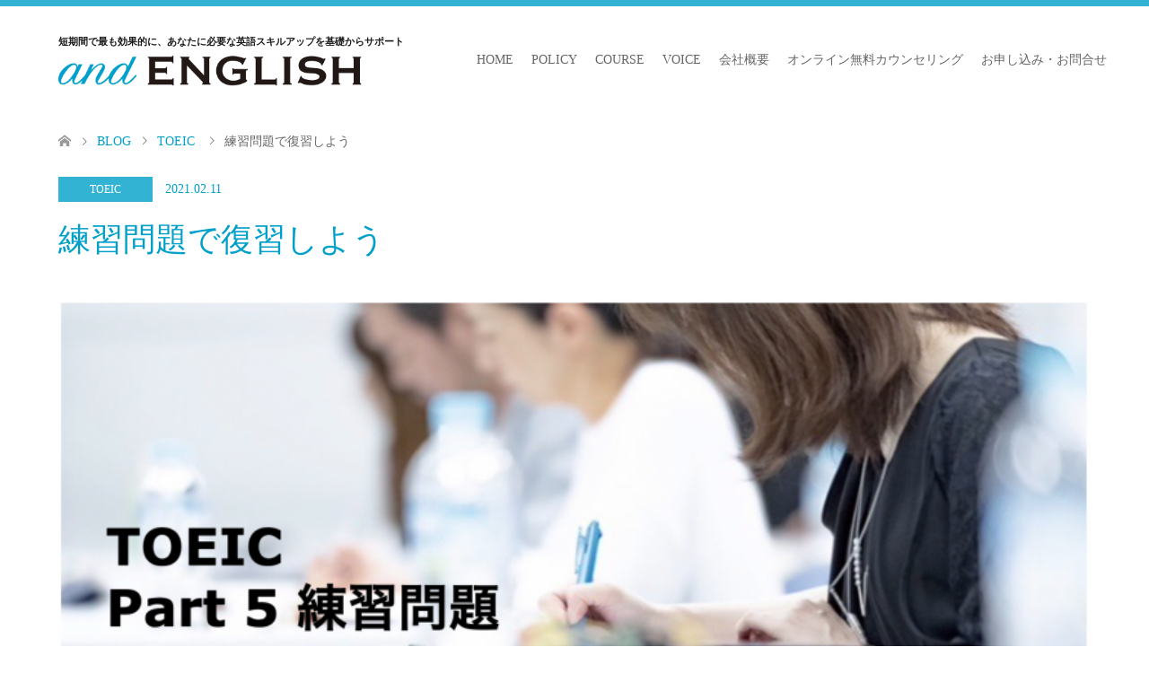

--- FILE ---
content_type: text/html; charset=UTF-8
request_url: https://and-english.com/2021/02/11/%E7%B7%B4%E7%BF%92%E5%95%8F%E9%A1%8C%E3%81%A7%E5%BE%A9%E7%BF%92%E3%81%97%E3%82%88%E3%81%86-38/
body_size: 8338
content:
<!DOCTYPE html>
<html lang="ja">
<head prefix="og: http://ogp.me/ns# fb: http://ogp.me/ns/fb#">
<meta charset="UTF-8">
<!--[if IE]><meta http-equiv="X-UA-Compatible" content="IE=edge"><![endif]-->
<meta name="viewport" content="width=device-width">
<title>練習問題で復習しよう | and ENGLISH～短期間で最も効果的に、あなたに必要な英語スキルアップを基礎からサポート～</title>
<meta name="description" content="【Part 5 練習問題】映画のセリフで覚えるTOEIC頻出ボキャブラリー 161より以下の空欄に最も相応しい単語を選びなさい。">
<meta property="og:type" content="article" />
<meta property="og:url" content="https://and-english.com/2021/02/11/%E7%B7%B4%E7%BF%92%E5%95%8F%E9%A1%8C%E3%81%A7%E5%BE%A9%E7%BF%92%E3%81%97%E3%82%88%E3%81%86-38/">
<meta property="og:title" content="練習問題で復習しよう" />
<meta property="og:description" content="【Part 5 練習問題】映画のセリフで覚えるTOEIC頻出ボキャブラリー 161より以下の空欄に最も相応しい単語を選びなさい。" />
<meta property="og:site_name" content="and ENGLISH～短期間で最も効果的に、あなたに必要な英語スキルアップを基礎からサポート～" />
<meta property="og:image" content='https://and-english.com/wp-content/uploads/2020/12/スクリーンショット-2020-12-03-12.46.02-1.png'>
<meta property="og:image:secure_url" content="https://and-english.com/wp-content/uploads/2020/12/スクリーンショット-2020-12-03-12.46.02-1.png" /> 
<meta property="og:image:width" content="1518" /> 
<meta property="og:image:height" content="664" />
<meta name="twitter:card" content="summary" />
<meta name="twitter:site" content="@andENGLISH_aE" />
<meta name="twitter:creator" content="@andENGLISH_aE" />
<meta name="twitter:title" content="練習問題で復習しよう" />
<meta name="twitter:description" content="【Part 5 練習問題】映画のセリフで覚えるTOEIC頻出ボキャブラリー 161より以下の空欄に最も相応しい単語を選びなさい。" />
<meta name="twitter:image:src" content='https://and-english.com/wp-content/uploads/2020/12/スクリーンショット-2020-12-03-12.46.02-1-270x174.png' />
<link rel="pingback" href="https://and-english.com/xmlrpc.php">
<link rel="shortcut icon" href="https://and-english.com/wp-content/uploads/tcd-w/apple-touch-icon-144-precomposed.png">

<!-- Google Tag Manager for WordPress by gtm4wp.com -->
<script data-cfasync="false" data-pagespeed-no-defer>//<![CDATA[
	var gtm4wp_datalayer_name = "dataLayer";
	var dataLayer = dataLayer || [];
//]]>
</script>
<!-- End Google Tag Manager for WordPress by gtm4wp.com -->
<!-- All In One SEO Pack 3.6.2[255,323] -->
<script type="application/ld+json" class="aioseop-schema">{"@context":"https://schema.org","@graph":[{"@type":"Organization","@id":"https://and-english.com/#organization","url":"https://and-english.com/","name":"and ENGLISH～短期間で最も効果的に、あなたに必要な英語スキルアップを基礎からサポート～","sameAs":[]},{"@type":"WebSite","@id":"https://and-english.com/#website","url":"https://and-english.com/","name":"and ENGLISH～短期間で最も効果的に、あなたに必要な英語スキルアップを基礎からサポート～","publisher":{"@id":"https://and-english.com/#organization"},"potentialAction":{"@type":"SearchAction","target":"https://and-english.com/?s={search_term_string}","query-input":"required name=search_term_string"}},{"@type":"WebPage","@id":"https://and-english.com/2021/02/11/%e7%b7%b4%e7%bf%92%e5%95%8f%e9%a1%8c%e3%81%a7%e5%be%a9%e7%bf%92%e3%81%97%e3%82%88%e3%81%86-38/#webpage","url":"https://and-english.com/2021/02/11/%e7%b7%b4%e7%bf%92%e5%95%8f%e9%a1%8c%e3%81%a7%e5%be%a9%e7%bf%92%e3%81%97%e3%82%88%e3%81%86-38/","inLanguage":"ja","name":"練習問題で復習しよう","isPartOf":{"@id":"https://and-english.com/#website"},"breadcrumb":{"@id":"https://and-english.com/2021/02/11/%e7%b7%b4%e7%bf%92%e5%95%8f%e9%a1%8c%e3%81%a7%e5%be%a9%e7%bf%92%e3%81%97%e3%82%88%e3%81%86-38/#breadcrumblist"},"image":{"@type":"ImageObject","@id":"https://and-english.com/2021/02/11/%e7%b7%b4%e7%bf%92%e5%95%8f%e9%a1%8c%e3%81%a7%e5%be%a9%e7%bf%92%e3%81%97%e3%82%88%e3%81%86-38/#primaryimage","url":"https://and-english.com/wp-content/uploads/2020/12/スクリーンショット-2020-12-03-12.46.02-1.png","width":1518,"height":664},"primaryImageOfPage":{"@id":"https://and-english.com/2021/02/11/%e7%b7%b4%e7%bf%92%e5%95%8f%e9%a1%8c%e3%81%a7%e5%be%a9%e7%bf%92%e3%81%97%e3%82%88%e3%81%86-38/#primaryimage"},"datePublished":"2021-02-11T03:45:50+09:00","dateModified":"2021-02-10T07:46:48+09:00"},{"@type":"Article","@id":"https://and-english.com/2021/02/11/%e7%b7%b4%e7%bf%92%e5%95%8f%e9%a1%8c%e3%81%a7%e5%be%a9%e7%bf%92%e3%81%97%e3%82%88%e3%81%86-38/#article","isPartOf":{"@id":"https://and-english.com/2021/02/11/%e7%b7%b4%e7%bf%92%e5%95%8f%e9%a1%8c%e3%81%a7%e5%be%a9%e7%bf%92%e3%81%97%e3%82%88%e3%81%86-38/#webpage"},"author":{"@id":"https://and-english.com/author/and-english/#author"},"headline":"練習問題で復習しよう","datePublished":"2021-02-11T03:45:50+09:00","dateModified":"2021-02-10T07:46:48+09:00","commentCount":0,"mainEntityOfPage":{"@id":"https://and-english.com/2021/02/11/%e7%b7%b4%e7%bf%92%e5%95%8f%e9%a1%8c%e3%81%a7%e5%be%a9%e7%bf%92%e3%81%97%e3%82%88%e3%81%86-38/#webpage"},"publisher":{"@id":"https://and-english.com/#organization"},"articleSection":"TOEIC","image":{"@type":"ImageObject","@id":"https://and-english.com/2021/02/11/%e7%b7%b4%e7%bf%92%e5%95%8f%e9%a1%8c%e3%81%a7%e5%be%a9%e7%bf%92%e3%81%97%e3%82%88%e3%81%86-38/#primaryimage","url":"https://and-english.com/wp-content/uploads/2020/12/スクリーンショット-2020-12-03-12.46.02-1.png","width":1518,"height":664}},{"@type":"Person","@id":"https://and-english.com/author/and-english/#author","name":"and-english","sameAs":[],"image":{"@type":"ImageObject","@id":"https://and-english.com/#personlogo","url":"https://secure.gravatar.com/avatar/2495c9eac72141781ae4ce29718a4871?s=96&d=mm&r=g","width":96,"height":96,"caption":"and-english"}},{"@type":"BreadcrumbList","@id":"https://and-english.com/2021/02/11/%e7%b7%b4%e7%bf%92%e5%95%8f%e9%a1%8c%e3%81%a7%e5%be%a9%e7%bf%92%e3%81%97%e3%82%88%e3%81%86-38/#breadcrumblist","itemListElement":[{"@type":"ListItem","position":1,"item":{"@type":"WebPage","@id":"https://and-english.com/","url":"https://and-english.com/","name":"and ENGLISH～短期間で最も効果的に、あなたに必要な英語スキルアップを基礎からサポート～"}},{"@type":"ListItem","position":2,"item":{"@type":"WebPage","@id":"https://and-english.com/2021/02/11/%e7%b7%b4%e7%bf%92%e5%95%8f%e9%a1%8c%e3%81%a7%e5%be%a9%e7%bf%92%e3%81%97%e3%82%88%e3%81%86-38/","url":"https://and-english.com/2021/02/11/%e7%b7%b4%e7%bf%92%e5%95%8f%e9%a1%8c%e3%81%a7%e5%be%a9%e7%bf%92%e3%81%97%e3%82%88%e3%81%86-38/","name":"練習問題で復習しよう"}}]}]}</script>
			<script type="text/javascript" >
				window.ga=window.ga||function(){(ga.q=ga.q||[]).push(arguments)};ga.l=+new Date;
				ga('create', 'UA-170444805-1', 'auto');
				// Plugins
				
				ga('send', 'pageview');
			</script>
			<script async src="https://www.google-analytics.com/analytics.js"></script>
			<!-- All In One SEO Pack -->
<link rel='dns-prefetch' href='//www.googletagmanager.com' />
<link rel='dns-prefetch' href='//s.w.org' />
<link rel="alternate" type="application/rss+xml" title="and ENGLISH～短期間で最も効果的に、あなたに必要な英語スキルアップを基礎からサポート～ &raquo; フィード" href="https://and-english.com/feed/" />
<link rel="alternate" type="application/rss+xml" title="and ENGLISH～短期間で最も効果的に、あなたに必要な英語スキルアップを基礎からサポート～ &raquo; コメントフィード" href="https://and-english.com/comments/feed/" />
<link rel="alternate" type="application/rss+xml" title="and ENGLISH～短期間で最も効果的に、あなたに必要な英語スキルアップを基礎からサポート～ &raquo; 練習問題で復習しよう のコメントのフィード" href="https://and-english.com/2021/02/11/%e7%b7%b4%e7%bf%92%e5%95%8f%e9%a1%8c%e3%81%a7%e5%be%a9%e7%bf%92%e3%81%97%e3%82%88%e3%81%86-38/feed/" />
<link rel='stylesheet' id='style-css'  href='https://and-english.com/wp-content/themes/skin_tcd046/style.css?ver=1.5' type='text/css' media='all' />
<link rel='stylesheet' id='wp-block-library-css'  href='https://and-english.com/wp-includes/css/dist/block-library/style.min.css?ver=5.4.18' type='text/css' media='all' />
<link rel='stylesheet' id='tcd-maps-css'  href='https://and-english.com/wp-content/plugins/tcd-google-maps/admin.css?ver=5.4.18' type='text/css' media='all' />
<script type='text/javascript' src='https://and-english.com/wp-includes/js/jquery/jquery.js?ver=1.12.4-wp'></script>
<script type='text/javascript' src='https://and-english.com/wp-includes/js/jquery/jquery-migrate.min.js?ver=1.4.1'></script>

<!-- Google アナリティクス スニペット (Site Kit が追加) -->
<script type='text/javascript' src='https://www.googletagmanager.com/gtag/js?id=UA-223080463-1' async></script>
<script type='text/javascript'>
window.dataLayer = window.dataLayer || [];function gtag(){dataLayer.push(arguments);}
gtag('set', 'linker', {"domains":["and-english.com"]} );
gtag("js", new Date());
gtag("set", "developer_id.dZTNiMT", true);
gtag("config", "UA-223080463-1", {"anonymize_ip":true});
</script>

<!-- (ここまで) Google アナリティクス スニペット (Site Kit が追加) -->
<link rel='https://api.w.org/' href='https://and-english.com/wp-json/' />
<link rel="canonical" href="https://and-english.com/2021/02/11/%e7%b7%b4%e7%bf%92%e5%95%8f%e9%a1%8c%e3%81%a7%e5%be%a9%e7%bf%92%e3%81%97%e3%82%88%e3%81%86-38/" />
<link rel='shortlink' href='https://and-english.com/?p=1421' />
<link rel="alternate" type="application/json+oembed" href="https://and-english.com/wp-json/oembed/1.0/embed?url=https%3A%2F%2Fand-english.com%2F2021%2F02%2F11%2F%25e7%25b7%25b4%25e7%25bf%2592%25e5%2595%258f%25e9%25a1%258c%25e3%2581%25a7%25e5%25be%25a9%25e7%25bf%2592%25e3%2581%2597%25e3%2582%2588%25e3%2581%2586-38%2F" />
<link rel="alternate" type="text/xml+oembed" href="https://and-english.com/wp-json/oembed/1.0/embed?url=https%3A%2F%2Fand-english.com%2F2021%2F02%2F11%2F%25e7%25b7%25b4%25e7%25bf%2592%25e5%2595%258f%25e9%25a1%258c%25e3%2581%25a7%25e5%25be%25a9%25e7%25bf%2592%25e3%2581%2597%25e3%2582%2588%25e3%2581%2586-38%2F&#038;format=xml" />
<meta name="generator" content="Site Kit by Google 1.87.0" />
<!-- Google Tag Manager for WordPress by gtm4wp.com -->
<script data-cfasync="false" data-pagespeed-no-defer>//<![CDATA[
	var dataLayer_content = {"pagePostType":"post","pagePostType2":"single-post","pageCategory":["toeic"],"pagePostAuthor":"and-english"};
	dataLayer.push( dataLayer_content );//]]>
</script>
<script data-cfasync="false">//<![CDATA[
(function(w,d,s,l,i){w[l]=w[l]||[];w[l].push({'gtm.start':
new Date().getTime(),event:'gtm.js'});var f=d.getElementsByTagName(s)[0],
j=d.createElement(s),dl=l!='dataLayer'?'&l='+l:'';j.async=true;j.src=
'//www.googletagmanager.com/gtm.'+'js?id='+i+dl;f.parentNode.insertBefore(j,f);
})(window,document,'script','dataLayer','GTM-MQFTMFD');//]]>
</script>
<!-- End Google Tag Manager -->
<!-- End Google Tag Manager for WordPress by gtm4wp.com -->
<link rel="stylesheet" href="https://and-english.com/wp-content/themes/skin_tcd046/css/design-plus.css?ver=1.5">
<link rel="stylesheet" href="https://and-english.com/wp-content/themes/skin_tcd046/css/sns-botton.css?ver=1.5">
<link rel="stylesheet" href="https://and-english.com/wp-content/themes/skin_tcd046/css/responsive.css?ver=1.5">
<link rel="stylesheet" href="https://and-english.com/wp-content/themes/skin_tcd046/css/footer-bar.css?ver=1.5">

<script src="https://and-english.com/wp-content/themes/skin_tcd046/js/jquery.easing.1.3.js?ver=1.5"></script>
<script src="https://and-english.com/wp-content/themes/skin_tcd046/js/jscript.js?ver=1.5"></script>
<script src="https://and-english.com/wp-content/themes/skin_tcd046/js/comment.js?ver=1.5"></script>
<script src="https://and-english.com/wp-content/themes/skin_tcd046/js/header_fix.js?ver=1.5"></script>
<script src="https://and-english.com/wp-content/themes/skin_tcd046/js/common.js?ver=1.5"></script>

<style type="text/css">
  body,
      input,
      textarea {
        font-family: "Times New Roman", "游明朝", "Yu Mincho", "游明朝体", "YuMincho", "ヒラギノ明朝 Pro W3", "Hiragino Mincho Pro", "HiraMinProN-W3", "HGS明朝E", "ＭＳ Ｐ明朝", "MS PMincho", serif;
      }

      .rich_font {
        font-weight: 500;
        font-family: "Times New Roman", "游明朝", "Yu Mincho", "游明朝体", "YuMincho", "ヒラギノ明朝 Pro W3", "Hiragino Mincho Pro", "HiraMinProN-W3", "HGS明朝E", "ＭＳ Ｐ明朝", "MS PMincho", serif;
      }

      #header .logo {
    font-size: 24px;
  }

  .fix_top.header_fix #header .logo {
    font-size: 20px;
  }

  #footer_logo .logo {
    font-size: 24px;
  }

  #logo_image img {
      width: 50%;
      height: 50%;
      max-height: none;
    }

    #logo_image_fixed img {
      width: 50%;
      height: 50%;
      max-height: none;
    }

    #footer_logo img {
      width: 50%;
      height: 50%;
    }

    #post_title {
    font-size: 36px;
  }

  body,
  .post_content {
    font-size: 14px;
  }

  @media screen and (max-width:991px) {
      #header .logo {
        font-size: 18px;
      }

      .mobile_fix_top.header_fix #header .logo {
        font-size: 18px;
      }

      #logo_image img {
          width: 50%;
          height: 50%;
          max-height: none;
        }

        #logo_image_fixed img {
          width: 50%;
          height: 50%;
          max-height: none;
        }

        #post_title {
        font-size: 20px;
      }

      body,
      .post_content {
        font-size: 14px;
      }
    }

    .image {
      overflow: hidden;
      -webkit-transition: 0.35s;
      -moz-transition: 0.35s;
      -ms-transition: 0.35s;
      transition: 0.35s;
    }

    .image img {
      -webkit-transform: scale(1);
      -webkit-transition-property: opacity, scale, -webkit-transform;
      -webkit-transition: 0.35s;
      -moz-transform: scale(1);
      -moz-transition-property: opacity, scale, -moz-transform;
      -moz-transition: 0.35s;
      -ms-transform: scale(1);
      -ms-transition-property: opacity, scale, -ms-transform;
      -ms-transition: 0.35s;
      -o-transform: scale(1);
      -o-transition-property: opacity, scale, -o-transform;
      -o-transition: 0.35s;
      transform: scale(1);
      transition-property: opacity, scale, -webkit-transform;
      transition: 0.35s;
      -webkit-backface-visibility: hidden;
      backface-visibility: hidden;
    }

    .image:hover img,
    a:hover .image img {
      -webkit-transform: scale(1.1);
      -moz-transform: scale(1.1);
      -ms-transform: scale(1.1);
      -o-transform: scale(1.1);
      transform: scale(1.1);
    }

    .headline_bg_l,
  .headline_bg,
  ul.meta .category span,
  .page_navi a:hover,
  .page_navi span.current,
  .page_navi p.back a:hover,
  #post_pagination p,
  #post_pagination a:hover,
  #previous_next_post2 a:hover,
  .single-news #post_meta_top .date,
  .single-campaign #post_meta_top .date,
  ol#voice_list .info .voice_button a:hover,
  .voice_user .voice_name,
  .voice_course .course_button a,
  .side_headline,
  #footer_top,
  #comment_header ul li a:hover,
  #comment_header ul li.comment_switch_active a,
  #comment_header #comment_closed p,
  #submit_comment {
    background-color: #00A0CA;
  }

  .page_navi a:hover,
  .page_navi span.current,
  #post_pagination p,
  #comment_header ul li.comment_switch_active a,
  #comment_header #comment_closed p,
  #guest_info input:focus,
  #comment_textarea textarea:focus {
    border-color: #00A0CA;
  }

  #comment_header ul li.comment_switch_active a:after,
  #comment_header #comment_closed p:after {
    border-color: #00A0CAtransparent transparent transparent;
  }

  a:hover,
  #global_menu>ul>li>a:hover,
  #bread_crumb li a,
  #bread_crumb li.home a:hover:before,
  ul.meta .date,
  .footer_headline,
  .footer_widget a:hover,
  #post_title,
  #previous_next_post a:hover,
  #previous_next_post a:hover:before,
  #previous_next_post a:hover:after,
  #recent_news .info .date,
  .course_category .course_category_headline,
  .course_category .info .headline,
  ol#voice_list .info .voice_name,
  dl.interview dt,
  .voice_course .course_button a:hover,
  ol#staff_list .info .staff_name,
  .staff_info .staff_detail .staff_name,
  .staff_info .staff_detail .staff_social_link li a:hover:before,
  .styled_post_list1 .date,
  .collapse_category_list li a:hover,
  .tcdw_course_list_widget .course_list li .image,
  .side_widget.tcdw_banner_list_widget .side_headline,
  ul.banner_list li .image,
  #index_content1 .caption .headline,
  #index_course li .image,
  #index_news .date,
  #index_voice li .info .voice_name,
  #index_blog .headline,
  .table.pb_pricemenu td.menu,
  .side_widget .campaign_list .date,
  .side_widget .news_list .date,
  .side_widget .staff_list .staff_name,
  .side_widget .voice_list .voice_name,
  .voice_score_after,
  .heading01 {
    color: #00A0CA;
  }

  #footer_bottom,
  a.index_blog_button:hover,
  .widget_search #search-btn input:hover,
  .widget_search #searchsubmit:hover,
  .widget.google_search #searchsubmit:hover,
  #submit_comment:hover,
  #header_slider .slick-dots li button:hover,
  #header_slider .slick-dots li.slick-active button {
    background-color: #00A0CA;
  }

  .post_content a {
    color: #00A0CA;
  }

  #archive_wrapper,
  #related_post ol {
    background-color: rgba(0,160,202, 0.15);
  }

  #index_course li.noimage .image,
  .course_category .noimage .imagebox,
  .tcdw_course_list_widget .course_list li.noimage .image {
    background: rgba(0,160,202, 0.3);
  }

  #index_blog,
  #footer_widget,
  .course_categories li a.active,
  .course_categories li a:hover,
  .styled_post_list1_tabs li {
    background-color: rgba(0,160,202, 0.15);
  }

  #index_topics {
    background: rgba(0,160,202, 0.8);
  }

  #header {
    border-top-color: rgba(0,160,202, 0.8);
  }

  @media screen and (min-width:992px) {
    .fix_top.header_fix #header {
      background-color: rgba(0,160,202, 0.8);
    }

    #global_menu ul ul a {
      background-color: #00A0CA;
    }

    #global_menu ul ul a:hover {
      background-color: #00A0CA;
    }
  }

  @media screen and (max-width:991px) {
      a.menu_button.active {
        background: rgba(0,160,202, 0.8);
      }

      ;

      .mobile_fix_top.header_fix #header {
        background-color: rgba(0,160,202, 0.8);
      }

      #global_menu {
        background-color: #00A0CA;
      }

      #global_menu a:hover {
        background-color: #00A0CA;
      }
    }

    @media screen and (max-width:991px) {
    .mobile_fix_top.header_fix #header {
      background-color: rgba(0,160,202, 0.8);
    }
  }

  
</style>

<style type="text/css"></style></head>
<body id="body" class="post-template-default single single-post postid-1421 single-format-standard fix_top mobile_fix_top">


 <div id="header" class="clearfix">
  <div class="header_inner">
   <div id="header_logo">
    <div id="logo_image">
  <h1 class="logo">
    <p class="logo_title">短期間で最も効果的に、あなたに必要な英語スキルアップを基礎からサポート</p>
    <a href="https://and-english.com/" title="and ENGLISH～短期間で最も効果的に、あなたに必要な英語スキルアップを基礎からサポート～" data-label="and ENGLISH～短期間で最も効果的に、あなたに必要な英語スキルアップを基礎からサポート～"><img class="h_logo" src="https://and-english.com/wp-content/uploads/2020/05/logo_header.png?1768879927" alt="and ENGLISH～短期間で最も効果的に、あなたに必要な英語スキルアップを基礎からサポート～" title="and ENGLISH～短期間で最も効果的に、あなたに必要な英語スキルアップを基礎からサポート～" /></a>
  </h1>
</div>
<div id="logo_image_fixed">
  <div class="logo">
    <p class="logo_title">短期間で最も効果的に、あなたに必要な英語スキルアップを基礎からサポート</p>
    <a href="https://and-english.com/" title="and ENGLISH～短期間で最も効果的に、あなたに必要な英語スキルアップを基礎からサポート～"><img class="s_logo" src="https://and-english.com/wp-content/uploads/2020/05/logo_header-white.png?1768879927" alt="and ENGLISH～短期間で最も効果的に、あなたに必要な英語スキルアップを基礎からサポート～" title="and ENGLISH～短期間で最も効果的に、あなたに必要な英語スキルアップを基礎からサポート～" /></a>
  </div>
</div>
   </div>

      <a href="#" class="menu_button"><span>menu</span></a>
   <div id="global_menu">
    <ul id="menu-%e3%82%b0%e3%83%ad%e3%83%bc%e3%83%90%e3%83%ab%e3%83%a1%e3%83%8b%e3%83%a5%e3%83%bc" class="menu"><li id="menu-item-31" class="menu-item menu-item-type-post_type menu-item-object-page menu-item-home menu-item-31"><a href="https://and-english.com/">HOME</a></li>
<li id="menu-item-141" class="menu-item menu-item-type-post_type menu-item-object-page menu-item-141"><a href="https://and-english.com/policy/">POLICY</a></li>
<li id="menu-item-293" class="menu-item menu-item-type-custom menu-item-object-custom menu-item-293"><a href="/course/">COURSE</a></li>
<li id="menu-item-207" class="menu-item menu-item-type-custom menu-item-object-custom menu-item-207"><a href="/voice">VOICE</a></li>
<li id="menu-item-63" class="menu-item menu-item-type-post_type menu-item-object-page menu-item-63"><a href="https://and-english.com/profile/">会社概要</a></li>
<li id="menu-item-421" class="menu-item menu-item-type-post_type menu-item-object-page menu-item-421"><a href="https://and-english.com/contact/counseling/">オンライン無料カウンセリング</a></li>
<li id="menu-item-62" class="menu-item menu-item-type-post_type menu-item-object-page menu-item-62"><a href="https://and-english.com/contact/">お申し込み・お問合せ</a></li>
</ul>   </div>
     </div>
 </div><!-- END #header -->

 <div id="main_contents" class="clearfix">


<div id="bread_crumb">

<ul class="clearfix" itemscope itemtype="http://schema.org/BreadcrumbList">
 <li itemprop="itemListElement" itemscope itemtype="http://schema.org/ListItem" class="home"><a itemprop="item" href="https://and-english.com/"><span itemprop="name">ホーム</span></a><meta itemprop="position" content="1" /></li>

 <li itemprop="itemListElement" itemscope itemtype="http://schema.org/ListItem"><a itemprop="item" href="https://and-english.com/blog/"><span itemprop="name">BLOG</span></a><meta itemprop="position" content="2" /></li>
 <li itemprop="itemListElement" itemscope itemtype="http://schema.org/ListItem">
    <a itemprop="item" href="https://and-english.com/category/toeic/"><span itemprop="name">TOEIC</span></a>
     <meta itemprop="position" content="3" /></li>
 <li itemprop="itemListElement" itemscope itemtype="http://schema.org/ListItem" class="last"><span itemprop="name">練習問題で復習しよう</span><meta itemprop="position" content="4" /></li>

</ul>
</div>

<div id="main_col" class="clearfix">

<div id="left_col">

 
 <div id="article">

  <ul id="post_meta_top" class="meta clearfix">
   <li class="category"><a href="https://and-english.com/category/toeic/">TOEIC</a></li>   <li class="date"><time class="entry-date updated" datetime="2021-02-10T16:46:48+09:00">2021.02.11</time></li>  </ul>

  <h2 id="post_title" class="rich_font">練習問題で復習しよう</h2>

  
      <div id="post_image">
   <img width="800" height="350" src="https://and-english.com/wp-content/uploads/2020/12/スクリーンショット-2020-12-03-12.46.02-1-800x350.png" class="attachment-post-thumbnail size-post-thumbnail wp-post-image" alt="" srcset="https://and-english.com/wp-content/uploads/2020/12/スクリーンショット-2020-12-03-12.46.02-1-800x350.png 800w, https://and-english.com/wp-content/uploads/2020/12/スクリーンショット-2020-12-03-12.46.02-1-300x131.png 300w, https://and-english.com/wp-content/uploads/2020/12/スクリーンショット-2020-12-03-12.46.02-1-1024x448.png 1024w, https://and-english.com/wp-content/uploads/2020/12/スクリーンショット-2020-12-03-12.46.02-1-768x336.png 768w, https://and-english.com/wp-content/uploads/2020/12/スクリーンショット-2020-12-03-12.46.02-1-1150x503.png 1150w, https://and-english.com/wp-content/uploads/2020/12/スクリーンショット-2020-12-03-12.46.02-1.png 1518w" sizes="(max-width: 800px) 100vw, 800px" />  </div>
    
    
  <div class="post_content clearfix">
   <p>【Part 5 練習問題】<span style="color: #000000;">映画のセリフで覚えるTOEIC頻出ボキャブラリー 161より</span></p>
<p><span style="color: #000000;">以下の空欄に最も相応しい単語を選びなさい。</span></p>
<p>I think there’s a lot of focus on the fast food companies, because they are mentioned more than (         )  all the other causes in most of the articles and books and studies about why it’s a sudden epidemic.</p>
<p>(A) reasonably<br />
(B) virtually<br />
(C) tentatively<br />
(D) affordably</p>
<p>&nbsp;</p>
<p><span style="color: #000000;">【解答】(B</span><span style="color: #000000;">)　語彙問題。</span></p>
     </div>

    <div class="single_share clearfix" id="single_share_bottom">
   <div class="share-type2 share-btm">
 
	<div class="sns mt10 mb45">
		<ul class="type2 clearfix">
			<li class="twitter">
				<a href="http://twitter.com/share?text=%E7%B7%B4%E7%BF%92%E5%95%8F%E9%A1%8C%E3%81%A7%E5%BE%A9%E7%BF%92%E3%81%97%E3%82%88%E3%81%86&url=https%3A%2F%2Fand-english.com%2F2021%2F02%2F11%2F%25e7%25b7%25b4%25e7%25bf%2592%25e5%2595%258f%25e9%25a1%258c%25e3%2581%25a7%25e5%25be%25a9%25e7%25bf%2592%25e3%2581%2597%25e3%2582%2588%25e3%2581%2586-38%2F&via=andENGLISH_aE&tw_p=tweetbutton&related=andENGLISH_aE" onclick="javascript:window.open(this.href, '', 'menubar=no,toolbar=no,resizable=yes,scrollbars=yes,height=400,width=600');return false;"><i class="icon-twitter"></i><span class="ttl">Tweet</span><span class="share-count"></span></a>
			</li>
			<li class="facebook">
				<a href="//www.facebook.com/sharer/sharer.php?u=https://and-english.com/2021/02/11/%e7%b7%b4%e7%bf%92%e5%95%8f%e9%a1%8c%e3%81%a7%e5%be%a9%e7%bf%92%e3%81%97%e3%82%88%e3%81%86-38/&amp;t=%E7%B7%B4%E7%BF%92%E5%95%8F%E9%A1%8C%E3%81%A7%E5%BE%A9%E7%BF%92%E3%81%97%E3%82%88%E3%81%86" class="facebook-btn-icon-link" target="blank" rel="nofollow"><i class="icon-facebook"></i><span class="ttl">Share</span><span class="share-count"></span></a>
			</li>
		</ul>
	</div>
</div>
  </div>
  
    <ul id="post_meta_bottom" class="clearfix">
      <li class="post_category"><a href="https://and-english.com/category/toeic/" rel="category tag">TOEIC</a></li>        </ul>
  
    <div id="previous_next_post" class="clearfix">
   <div class='prev_post'><a href='https://and-english.com/2021/02/10/%e7%b7%b4%e7%bf%92%e5%95%8f%e9%a1%8c%e3%81%a7%e5%be%a9%e7%bf%92%e3%81%97%e3%82%88%e3%81%86-37/' title='練習問題で復習しよう' data-mobile-title='前の記事'><span class='title'>練習問題で復習しよう</span></a></div>
<div class='next_post'><a href='https://and-english.com/2021/02/12/%e6%98%a0%e7%94%bb%e3%81%ae%e3%82%bb%e3%83%aa%e3%83%95%e3%81%a7%e8%a6%9a%e3%81%88%e3%82%8btoeic%e9%a0%bb%e5%87%ba%e3%83%9c%e3%82%ad%e3%83%a3%e3%83%96%e3%83%a9%e3%83%aa%e3%83%bc-161/' title='映画のセリフで覚えるTOEIC頻出ボキャブラリー 162' data-mobile-title='次の記事'><span class='title'>映画のセリフで覚えるTOEIC頻出ボキャブラリー 162</span></a></div>
  </div>
  
 </div><!-- END #article -->

  
 
 
 

</div><!-- END #left_col -->


 

</div><!-- END #main_col -->


</div><!-- END #main_contents -->


<div id="footer_widget">
  <div class="footer_inner">
    <div class="widget footer_widget widget_nav_menu" id="nav_menu-2">
<h3 class="footer_headline">HOME</h3><div class="menu-footer-menu-home-container"><ul id="menu-footer-menu-home" class="menu"><li id="menu-item-154" class="menu-item menu-item-type-post_type menu-item-object-page menu-item-home menu-item-154"><a href="https://and-english.com/">HOME</a></li>
</ul></div></div>
<div class="widget footer_widget widget_nav_menu" id="nav_menu-3">
<h3 class="footer_headline">ポリシー</h3><div class="menu-footer-menu-policy-container"><ul id="menu-footer-menu-policy" class="menu"><li id="menu-item-155" class="menu-item menu-item-type-post_type menu-item-object-page menu-item-155"><a href="https://and-english.com/policy/">ポリシー</a></li>
<li id="menu-item-156" class="menu-item menu-item-type-custom menu-item-object-custom menu-item-156"><a href="/policy#greeting">代表挨拶</a></li>
<li id="menu-item-157" class="menu-item menu-item-type-custom menu-item-object-custom menu-item-157"><a href="/policy#character">特徴</a></li>
</ul></div></div>
<div class="widget footer_widget widget_nav_menu" id="nav_menu-4">
<h3 class="footer_headline">コース</h3><div class="menu-footer-menu-course-container"><ul id="menu-footer-menu-course" class="menu"><li id="menu-item-181" class="menu-item menu-item-type-custom menu-item-object-custom menu-item-181"><a href="https://and-english.com/course/seminar/">TOEIC®︎5日間コース</a></li>
<li id="menu-item-180" class="menu-item menu-item-type-custom menu-item-object-custom menu-item-180"><a href="https://and-english.com/course/toeicpl/">TOEIC®︎プライベートコース</a></li>
<li id="menu-item-3339" class="menu-item menu-item-type-custom menu-item-object-custom menu-item-3339"><a href="https://and-english.com/course/online-j-high-school/">中高生英語対策プライベートコース</a></li>
<li id="menu-item-2154" class="menu-item menu-item-type-custom menu-item-object-custom menu-item-2154"><a href="https://and-english.com/contact/counseling/">無料カウンセリング</a></li>
</ul></div></div>
<div class="widget footer_widget widget_nav_menu" id="nav_menu-5">
<h3 class="footer_headline">受講者の声</h3><div class="menu-footer-menu-voice-container"><ul id="menu-footer-menu-voice" class="menu"><li id="menu-item-209" class="menu-item menu-item-type-custom menu-item-object-custom menu-item-209"><a href="/voice">受講者の声</a></li>
</ul></div></div>
<div class="widget footer_widget widget_nav_menu" id="nav_menu-6">
<h3 class="footer_headline">会社概要</h3><div class="menu-footer-menu-company-container"><ul id="menu-footer-menu-company" class="menu"><li id="menu-item-210" class="menu-item menu-item-type-post_type menu-item-object-page menu-item-210"><a href="https://and-english.com/profile/">会社概要</a></li>
<li id="menu-item-212" class="menu-item menu-item-type-custom menu-item-object-custom menu-item-212"><a href="/profile#intro">出版物の紹介</a></li>
<li id="menu-item-211" class="menu-item menu-item-type-custom menu-item-object-custom menu-item-211"><a href="/profile#request">各種依頼</a></li>
<li id="menu-item-423" class="menu-item menu-item-type-custom menu-item-object-custom menu-item-423"><a href="/profile#adoption">採用情報</a></li>
</ul></div></div>
<div class="widget footer_widget widget_nav_menu" id="nav_menu-7">
<h3 class="footer_headline">お申し込み・お問合せ</h3><div class="menu-footer-menu-contact-container"><ul id="menu-footer-menu-contact" class="menu"><li id="menu-item-422" class="menu-item menu-item-type-post_type menu-item-object-page menu-item-422"><a href="https://and-english.com/contact/">お申し込みの流れ</a></li>
<li id="menu-item-291" class="menu-item menu-item-type-post_type menu-item-object-page menu-item-291"><a href="https://and-english.com/contact/application-form/">お申し込み・お問合わせ</a></li>
<li id="menu-item-290" class="menu-item menu-item-type-post_type menu-item-object-page menu-item-290"><a href="https://and-english.com/contact/counseling/">オンライン無料カウンセリング</a></li>
<li id="menu-item-174" class="menu-item menu-item-type-post_type menu-item-object-page menu-item-174"><a href="https://and-english.com/contact/faq/">よくあるお問い合わせ</a></li>
</ul></div></div>
<div class="widget footer_widget widget_nav_menu" id="nav_menu-8">
<h3 class="footer_headline">キャンセルポリシー</h3><div class="menu-footer-menu-cancel-policy-container"><ul id="menu-footer-menu-cancel-policy" class="menu"><li id="menu-item-215" class="menu-item menu-item-type-post_type menu-item-object-page menu-item-215"><a href="https://and-english.com/cancellation-policy/">キャンセルポリシー</a></li>
</ul></div></div>
<div class="widget footer_widget widget_nav_menu" id="nav_menu-9">
<h3 class="footer_headline">プライバシーポリシー</h3><div class="menu-footer-menu-privacy-policy-container"><ul id="menu-footer-menu-privacy-policy" class="menu"><li id="menu-item-216" class="menu-item menu-item-type-post_type menu-item-object-page menu-item-privacy-policy menu-item-216"><a href="https://and-english.com/privacy-policy/">プライバシーポリシー</a></li>
</ul></div></div>
<div class="widget footer_widget widget_nav_menu" id="nav_menu-10">
<h3 class="footer_headline">特定商取引に関する表示・著作権</h3><div class="menu-footer-menu-notation-container"><ul id="menu-footer-menu-notation" class="menu"><li id="menu-item-217" class="menu-item menu-item-type-post_type menu-item-object-page menu-item-217"><a href="https://and-english.com/terms-of-use/">特定商取引に関する表示・著作権</a></li>
</ul></div></div>
  </div>
</div>


<div id="footer_top">
  <div class="footer_inner">

    <!-- footer logo -->
    <div id="footer_logo">
      <div class="logo_area">
  <p class="logo"><a href="https://and-english.com/" title="and ENGLISH～短期間で最も効果的に、あなたに必要な英語スキルアップを基礎からサポート～"><img class="f_logo" src="https://and-english.com/wp-content/uploads/2020/05/logo_header-white.png?1768879927" alt="and ENGLISH～短期間で最も効果的に、あなたに必要な英語スキルアップを基礎からサポート～" title="and ENGLISH～短期間で最も効果的に、あなたに必要な英語スキルアップを基礎からサポート～" /></a></p>
</div>
    </div>

        <p id="footer_address">
            〒151-0064 東京都渋谷区上原一丁目３番９号          </p>
    
        <!-- social button -->
    <ul class="clearfix" id="footer_social_link">
            <li class="twitter"><a href="https://twitter.com/andENGLISH_aE" target="_blank">Twitter</a></li>
                  <li class="facebook"><a href="https://www.facebook.com/aEandENGLISH/?modal=admin_todo_tour" target="_blank">Facebook</a></li>
                  <li class="insta"><a href="https://www.instagram.com/and_english.eigo_school/" target="_blank">Instagram</a></li>
                </ul>
    
  </div><!-- END #footer_top_inner -->
</div><!-- END #footer_top -->

<div id="footer_bottom">
  <div class="footer_inner">

    <!--   <p id="copyright"><span>Copyright </span>&copy; <a href="https://and-english.com/">and ENGLISH～短期間で最も効果的に、あなたに必要な英語スキルアップを基礎からサポート～</a>. All Rights Reserved.</p>-->
    <p id="copyright">&copy; 2020 and English inc.</p>

    <div id="return_top">
      <a href="#body"><span>PAGE TOP</span></a>
    </div><!-- END #return_top -->

  </div><!-- END #footer_bottom_inner -->
</div><!-- END #footer_bottom -->
<div id="footer_note">
  <p>TOEIC is a registered trademark of Educational Testing Service (ETS). This web page is not endorsed or approved by ETS.<br>
    英検<sup>&reg;</sup>は、公益財団法人 日本英語検定協会の登録商標です。<br>
    このコンテンツは、公益財団法人 日本英語検定協会の承認や推奨、その他の検討を受けたものではありません。</p>
</div>


<script>
  
  jQuery(document).ready(function($) {

    
            
  });

</script>

<!-- facebook share button code -->
<div id="fb-root"></div>
<script>
  (function(d, s, id) {
    var js, fjs = d.getElementsByTagName(s)[0];
    if (d.getElementById(id)) return;
    js = d.createElement(s);
    js.id = id;
    js.src = "//connect.facebook.net/ja_JP/sdk.js#xfbml=1&version=v2.5";
    fjs.parentNode.insertBefore(js, fjs);
  }(document, 'script', 'facebook-jssdk'));

</script>



<!-- Google Tag Manager (noscript) -->
<noscript><iframe src="https://www.googletagmanager.com/ns.html?id=GTM-MQFTMFD"
height="0" width="0" style="display:none;visibility:hidden" aria-hidden="true"></iframe></noscript>
<!-- End Google Tag Manager (noscript) --><script type='text/javascript' src='https://and-english.com/wp-includes/js/comment-reply.min.js?ver=5.4.18'></script>
<script type='text/javascript' src='https://and-english.com/wp-includes/js/wp-embed.min.js?ver=5.4.18'></script>
</body>

</html>


--- FILE ---
content_type: application/javascript
request_url: https://and-english.com/wp-content/themes/skin_tcd046/js/common.js?ver=1.5
body_size: 804
content:
jQuery(window).on('load', function () {
  var url = jQuery(location).attr('href');
  if (url.indexOf("#") != -1) {
    var anchor = url.split("#");
    var target = jQuery('#' + anchor[anchor.length - 1]);
    if (target.length) {
      var pos = Math.floor(target.offset().top) - 94;
      jQuery("html, body").animate({
        scrollTop: pos
      }, 300);
    }
  }
});
jQuery(function () {
  jQuery("a[href^='#']").click(function (e) {
    if (jQuery(this).attr("href").indexOf("course_category") != -1) {
      return;
    }
    e.preventDefault();
    var target = jQuery(this).attr("href");
    jQuery("body,html").animate({
      scrollTop: jQuery(target).offset().top - 94
    }, 500);
  });

  jQuery(".mw_wp_form_input .btn_send_confirm").click(function (e) {
    var nameSei = jQuery("[name='name-sei']").val();
    var nameMei = jQuery("[name='name-mei']").val();
    var kanaSei = jQuery("[name='kana-sei']").val();
    var kanaMei = jQuery("[name='kana-sei']").val();
    var email = jQuery("[name='email']").val();
    var emailCnfm = jQuery("[name='email-cnfm']").val();
    var category = jQuery("[name='menu-category']").val();
    var detail = jQuery("[name='detail']").val();
    var data1st = jQuery("[name='data-1st']").val();
    var data2nd = jQuery("[name='data-2nd']").val();
    var data3rd = jQuery("[name='data-3rd']").val();
    var menu1st = jQuery("[name='menu-1st']").val();
    var menu2nd = jQuery("[name='menu-2nd']").val();
    var menu3rd = jQuery("[name='menu-3rd']").val();
    var course = jQuery("[name^='checkbox-course']:checked").length;
    var attend = jQuery("[name^='checkbox-attend']:checked").length;
    var level = jQuery("[name='menu-level']").val();
    if (!nameSei || !nameMei || !kanaSei || !kanaMei || !email || !emailCnfm || !category) {
      jQuery(".form_error").show();
      jQuery("body,html").animate({
        scrollTop: jQuery(".layout-table").offset().top - 94
      }, 500, function () {
        jQuery(".btn_send_confirm").attr("disabled", false);
      });
      return false;
    }
    if (category != "【お申し込み】" && category != "【無料カウンセリング】") {
      if (!detail) {
        jQuery(".form_error").show();
        jQuery("body,html").animate({
          scrollTop: jQuery(".layout-table").offset().top - 94
        }, 500, function () {
          jQuery(".btn_send_confirm").attr("disabled", false);
        });
        return false;
      }
    } else {
      if (!data1st || !data2nd || !data3rd || !menu1st || !menu2nd || !menu3rd || course == 0 || attend == 0 || !level) {
        jQuery(".form_error").show();
        jQuery("body,html").animate({
          scrollTop: jQuery(".layout-table").offset().top - 94
        }, 500, function () {
          jQuery(".btn_send_confirm").attr("disabled", false);
        });
        return false;
      }
      if (jQuery("[name^='checkbox-course']:checked").val() == "その他") {
        if (jQuery("[name^='course-other']").val() == "") {
          jQuery(".form_error").show();
          jQuery("body,html").animate({
            scrollTop: jQuery(".layout-table").offset().top - 94
          }, 500, function () {
            jQuery(".btn_send_confirm").attr("disabled", false);
          });
          return false;
        }
      }
    }
    jQuery(".btn_send_confirm").click();

  });
});
